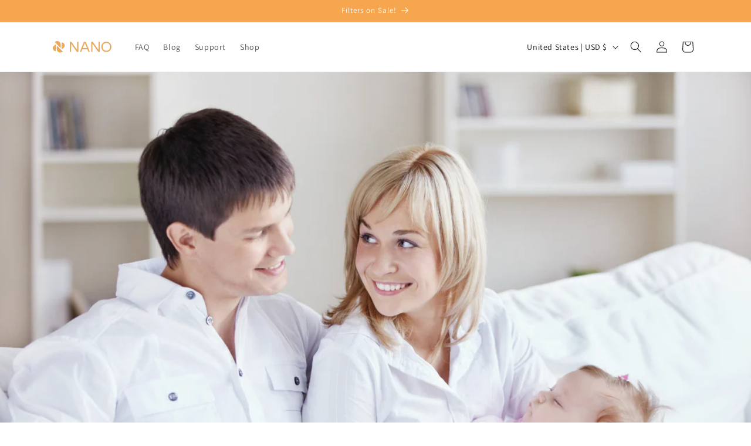

--- FILE ---
content_type: image/svg+xml
request_url: https://nanohome.com/cdn/shop/files/NANO-Logo.svg?v=1686260670&width=100
body_size: 359
content:
<?xml version="1.0" encoding="UTF-8"?>
<svg width="1618px" height="313px" viewBox="0 0 1618 313" version="1.1" xmlns="http://www.w3.org/2000/svg" xmlns:xlink="http://www.w3.org/1999/xlink">
    <!-- Generator: Sketch 62 (91390) - https://sketch.com -->
    <title>Group 17</title>
    <desc>Created with Sketch.</desc>
    <g id="Page-1" stroke="none" stroke-width="1" fill="none" fill-rule="evenodd">
        <g id="Nano_R3_Design_032522_V1" transform="translate(-153.000000, -617.000000)" fill="#E9AA5F">
            <g id="Group-17" transform="translate(153.000000, 617.000000)">
                <path d="M671.2324,21.166 L671.2324,223.349 C671.2324,229.159 663.7764,231.547 660.4014,226.819 L513.5624,21.166 L468.9664,21.166 L468.9664,292.383 L504.6154,292.383 L504.6154,88.779 C504.6154,82.967 512.0774,80.58 515.4504,85.315 L662.9784,292.383 L706.8804,292.383 L706.8804,21.166 L671.2324,21.166 Z" id="Fill-3"></path>
                <path d="M1260.7905,21.166 L1260.7905,223.349 C1260.7905,229.159 1253.3345,231.547 1249.9585,226.819 L1103.1205,21.166 L1058.5245,21.166 L1058.5245,292.383 L1094.1725,292.383 L1094.1725,88.779 C1094.1725,82.967 1101.6355,80.58 1105.0075,85.315 L1252.5365,292.383 L1296.4385,292.383 L1296.4385,21.166 L1260.7905,21.166 Z" id="Fill-5"></path>
                <path d="M883.5543,21.166 L883.5543,21.166 L908.3533,21.166 L1021.8863,292.383 L982.3633,292.383 L956.9803,229.636 C955.4593,225.877 951.8093,223.416 947.7543,223.416 L819.3203,223.416 C815.2823,223.416 811.6443,225.856 810.1123,229.591 L784.3583,292.383 L745.2233,292.383 L858.7553,21.166 L883.5543,21.166 Z M937.9393,182.664 L889.0493,62.909 C887.0353,57.976 880.0533,57.968 878.0283,62.896 L828.8093,182.651 C827.1993,186.57 830.0803,190.869 834.3183,190.869 L932.4263,190.869 C936.6573,190.869 939.5383,186.581 937.9393,182.664 L937.9393,182.664 Z" id="Fill-7"></path>
                <path d="M1476.814,17.2906 C1557.023,17.2906 1617.083,79.2836 1617.083,156.7746 C1617.083,234.2656 1557.023,296.2576 1476.814,296.2576 C1396.605,296.2576 1336.933,234.2656 1336.933,156.7746 C1336.933,79.2836 1396.605,17.2906 1476.814,17.2906 M1476.814,262.5486 C1534.55,262.5486 1579.497,221.0916 1579.497,156.7746 C1579.497,92.8446 1535.324,50.9996 1476.814,50.9996 C1418.304,50.9996 1374.132,93.2316 1374.132,157.1606 C1374.132,221.4786 1419.466,262.5486 1476.814,262.5486" id="Fill-9"></path>
                <path d="M58.1456,28.1106 L56.0246,30.1286 L204.2206,178.3116 C209.1816,183.2726 217.6636,179.7646 217.6636,172.7476 L217.6636,94.1776 C217.6636,10.9286 117.0076,-30.7594 58.1456,28.1106 M246.5286,39.7666 L243.9846,39.7666 L243.9846,214.8346 C243.9846,220.1936 250.2436,223.1486 254.3816,219.7306 L298.1936,183.5806 C356.9266,135.1326 322.6636,39.7666 246.5286,39.7666" id="Fill-11"></path>
                <path d="M270.6509,285.4402 L272.7719,283.4222 L124.5759,135.2392 C119.6149,130.2782 111.1329,133.7862 111.1329,140.8032 L111.1329,219.3742 C111.1329,302.6222 211.7889,344.3102 270.6509,285.4402" id="Fill-13"></path>
                <path d="M82.2675,273.7843 L84.8125,273.7843 L84.8125,98.7163 C84.8125,93.3573057 78.5535,90.4023 74.4145,93.8203 L30.6025,129.9703 C-28.1305,178.4183 6.1325,273.7843 82.2675,273.7843" id="Fill-15"></path>
            </g>
        </g>
    </g>
</svg>